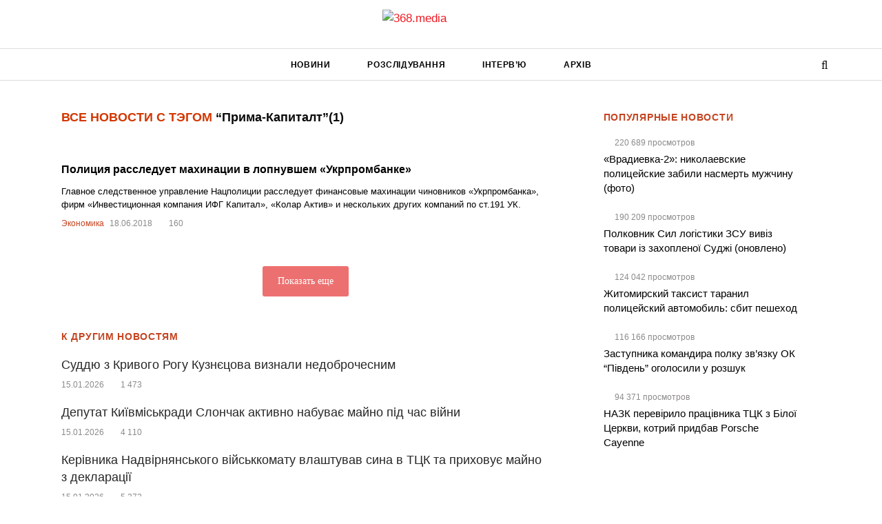

--- FILE ---
content_type: text/html; charset=UTF-8
request_url: https://368.media/tag/prima-kapitalt/
body_size: 10360
content:
<!DOCTYPE html><html lang="uk"><head><script data-no-optimize="1">var litespeed_docref=sessionStorage.getItem("litespeed_docref");litespeed_docref&&(Object.defineProperty(document,"referrer",{get:function(){return litespeed_docref}}),sessionStorage.removeItem("litespeed_docref"));</script> <meta charset="utf-8"><title>Список новостей на тему: Прима-Капиталт. Проект 368.media</title><meta http-equiv="X-UA-Compatible" content="IE=edge"><meta name="viewport"
content="width=device-width, height=device-height, initial-scale=1, maximum-scale=1, minimum-scale=1, user-scalable=0"><link rel="apple-touch-icon" sizes="180x180" href="https://368.media/apple-touch-icon.png"><link rel="icon" type="image/png" href="https://368.media/favicon-32x32.png" sizes="32x32"><link rel="icon" type="image/png" href="https://368.media/favicon-16x16.png" sizes="16x16"><link rel="manifest" href="https://368.media/manifest.json"><link rel="mask-icon" href="https://368.media/safari-pinned-tab.svg" color="#5bbad5"><link rel="shortcut icon" href="https://368.media/favicon.ico"><meta name="theme-color" content="#ffffff"> <script type="litespeed/javascript" data-src="https://www.googletagmanager.com/gtag/js?id=G-0DDY8Q3NRQ"></script> <script type="litespeed/javascript">window.dataLayer=window.dataLayer||[];function gtag(){dataLayer.push(arguments)}
gtag('js',new Date());gtag('config','G-0DDY8Q3NRQ')</script> <meta name='robots' content='index, follow, max-image-preview:large, max-snippet:-1, max-video-preview:-1' /><meta name="description" content="Читайте самые последние новости с тегом: Прима-Капиталт. Свежие новости за сегодня. Список новостей на тему: Прима-Капиталт. Проект 368.media" /><link rel="canonical" href="https://368.media/tag/prima-kapitalt/" /><meta property="og:locale" content="uk_UA" /><meta property="og:type" content="article" /><meta property="og:title" content="Список новостей на тему: Прима-Капиталт. Проект 368.media" /><meta property="og:description" content="Читайте самые последние новости с тегом: Прима-Капиталт. Свежие новости за сегодня. Список новостей на тему: Прима-Капиталт. Проект 368.media" /><meta property="og:url" content="https://368.media/tag/prima-kapitalt/" /><meta property="og:site_name" content="368.media" /><meta name="twitter:card" content="summary_large_image" /><meta name="twitter:site" content="@368media" /> <script type="application/ld+json" class="yoast-schema-graph">{"@context":"https://schema.org","@graph":[{"@type":"CollectionPage","@id":"https://368.media/tag/prima-kapitalt/","url":"https://368.media/tag/prima-kapitalt/","name":"Список новостей на тему: Прима-Капиталт. Проект 368.media","isPartOf":{"@id":"https://368.media/#website"},"description":"Читайте самые последние новости с тегом: Прима-Капиталт. Свежие новости за сегодня. Список новостей на тему: Прима-Капиталт. Проект 368.media","breadcrumb":{"@id":"https://368.media/tag/prima-kapitalt/#breadcrumb"},"inLanguage":"uk"},{"@type":"BreadcrumbList","@id":"https://368.media/tag/prima-kapitalt/#breadcrumb","itemListElement":[{"@type":"ListItem","position":1,"name":"368.media","item":"https://368.media/"},{"@type":"ListItem","position":2,"name":"Прима-Капиталт"}]},{"@type":"WebSite","@id":"https://368.media/#website","url":"https://368.media/","name":"368.media","description":"Український антикорупційний проєкт","potentialAction":[{"@type":"SearchAction","target":{"@type":"EntryPoint","urlTemplate":"https://368.media/?s={search_term_string}"},"query-input":{"@type":"PropertyValueSpecification","valueRequired":true,"valueName":"search_term_string"}}],"inLanguage":"uk"}]}</script> <link rel="alternate" type="application/rss+xml" title="368.media &raquo; Прима-Капиталт Канал теґу" href="https://368.media/tag/prima-kapitalt/feed/" /><link data-optimized="2" rel="stylesheet" href="https://368.media/wp-content/litespeed/css/8e54e7656dda3f8ce74b47a9c9e72f84.css?ver=2b04d" /> <script type="litespeed/javascript" data-src="https://368.media/wp-includes/js/jquery/jquery.min.js" id="jquery-core-js"></script> <link rel="https://api.w.org/" href="https://368.media/wp-json/" /><link rel="alternate" title="JSON" type="application/json" href="https://368.media/wp-json/wp/v2/tags/3581" /><link rel="EditURI" type="application/rsd+xml" title="RSD" href="https://368.media/xmlrpc.php?rsd" /><meta property="ia:markup_url_dev" content="https://368.media/2018/06/18/politsiya-rassleduet-mahinatsii-v-lopnuvshem-ukrprombanke/?ia_markup=1" />
 <script type="litespeed/javascript" data-src="//cdn.sendpulse.com/28edd3380a1c17cf65b137fe96516659/js/push/a850a2951316765d74d21b5165458cca_1.js"
       ></script> </head><body > <script type="litespeed/javascript">(function(i,s,o,g,r,a,m){i.GoogleAnalyticsObject=r;i[r]=i[r]||function(){(i[r].q=i[r].q||[]).push(arguments)},i[r].l=1*new Date();a=s.createElement(o),m=s.getElementsByTagName(o)[0];a.async=1;a.src=g;m.parentNode.insertBefore(a,m)})(window,document,'script','https://www.google-analytics.com/analytics.js','ga');ga('create','UA-65450158-1','auto');ga('require','displayfeatures');ga('require','linkid');ga('send','pageview')</script>  <script type="litespeed/javascript">document.addEventListener('copy',(event)=>{const pagelink='\n\nБільше читайте: https://368.media/2018/06/18/politsiya-rassleduet-mahinatsii-v-lopnuvshem-ukrprombanke/';event.clipboardData.setData('text',document.getSelection()+pagelink);event.preventDefault()})</script> <header class="site-header"><div class="site-header__logo">
<a href="https://368.media">
<img data-lazyloaded="1" src="[data-uri]" width="170" height="46" data-src="https://368.media/wp-content/themes/368media/images/logo-new.png" alt="368.media">
</a></div><div class="site-header__menu--wrapp"><div class="container"><nav class="site-header__menu"><ul id="menu-main-menu" class="menu"><li id="menu-item-70208" class="menu-item menu-item-type-taxonomy menu-item-object-category menu-item-70208"><a href="https://368.media/novosti/">Новини</a></li><li id="menu-item-28073" class="menu-item menu-item-type-taxonomy menu-item-object-category menu-item-28073"><a href="https://368.media/rassledovaniya/">Розслідування</a></li><li id="menu-item-27979" class="menu-item menu-item-type-taxonomy menu-item-object-category menu-item-27979"><a href="https://368.media/interview/">Інтерв&#8217;ю</a></li><li id="menu-item-27982" class="menu-item menu-item-type-post_type menu-item-object-page menu-item-27982"><a href="https://368.media/archive/">Архів</a></li></ul></nav>                <button class="site-header__menu-icon"></button><div class="site-header__logo--mobile">
<a href="https://368.media">
<img data-lazyloaded="1" src="[data-uri]" width="170" height="46" data-src="https://368.media/wp-content/themes/368media/images/logo-new.png" alt="368.media">
</a></div><div class="site-header__search-box" ><form role="search" method="get" action="https://368.media">
<input type="text" class="s-h-sb--input" name="s" placeholder="Введите запрос" value="">
<button type="submit"><i class="fa fa-search"></i></button></form></div>
<span role="button" class="site-header__search-icon">
<i class="h-s-i fa fa-search g-fa-active"></i>
<i class="h-s-i fa fa-times"></i>
</span></div></div></header><p id="breadcrumbs" style="display: none;"><span><span><a href="https://368.media/">368.media</a></span> » <span class="breadcrumb_last" aria-current="page">Прима-Капиталт</span></span></p><div class="container"><div class="row"><div class="col-md-8 col-xs-12"><div class="m-b-md" style="padding: 0 24px;"><h1 class="h3 g-tag-heading"><span>Все новости с тэгом</span> “Прима-Капиталт”<div class="g-tag-heading--info">(1)</div></h1></div> <script type="litespeed/javascript">ga('set','contentGroup2','Прима-Капиталт')</script> <div class="home-feature"><div class="line g-tag-line bg-white p24 -not-img"><div class="w"><div class="title g-tag-title">
<a href="https://368.media/2018/06/18/politsiya-rassleduet-mahinatsii-v-lopnuvshem-ukrprombanke/">Полиция расследует махинации в лопнувшем «Укрпромбанке»</a></div><div class="g-tag-desc">Главное следственное управление Нацполиции расследует финансовые махинации чиновников «Укрпромбанка», фирм «Инвестиционная компания ИФГ Капитал», «Колар Актив» и нескольких других компаний по ст.191 УК.</div><div class="g-feature-post__content">
<span class="g-tag"><a href="https://368.media/tag/ekonomika/">Экономика</a></span>
<span class="g-date">18.06.2018</span>
<span class="g-views">
160
</span></div></div></div><div id="ajax-load-more" class="ajax-load-more-wrap default"  data-alm-id="" data-canonical-url="https://368.media/tag/prima-kapitalt/" data-slug="prima-kapitalt" data-post-id="3581"  data-localized="ajax_load_more_vars" data-alm-object="ajax_load_more"><div aria-live="polite" aria-atomic="true" class="alm-listing alm-ajax" data-container-type="div" data-loading-style="default" data-repeater="default" data-post-type="post" data-tag="prima-kapitalt" data-order="DESC" data-orderby="date" data-offset="20" data-posts-per-page="20" data-button-label="Показать еще" data-prev-button-label="Load Previous"></div><div class="alm-btn-wrap" data-rel="ajax-load-more"><button class="alm-load-more-btn " type="button">Показать еще</button></div></div></div><div class="bg-white p24 tag-today-news--wrapp"><div class="home-grid-block-heading">К другим новостям</div><div class="tag-today-news"><div class="line"><div class="title">
<a href="https://368.media/2026/01/15/suddyu-z-kryvogo-rogu-kuznyetsova-vyznaly-nedobrochesnym/">Суддю з Кривого Рогу Кузнєцова визнали недоброчесним</a></div><div class="g-feature-post__content">
<span class="g-date">15.01.2026</span>
<span class="g-views">
1&nbsp;473
</span></div></div><div class="line"><div class="title">
<a href="https://368.media/2026/01/15/deputat-kyyivmiskrady-slonchak-aktyvno-nabuvaye-majno-pid-chas-vijny/">Депутат Київміськради Слончак активно набуває майно під час війни</a></div><div class="g-feature-post__content">
<span class="g-date">15.01.2026</span>
<span class="g-views">
4&nbsp;110
</span></div></div><div class="line"><div class="title">
<a href="https://368.media/2026/01/15/kerivnyka-nadvirnyanskogo-vijskkomatu-vlashtuvav-syna-v-ttsk-ta-pryhovuye-majno-z-deklaratsiyi/">Керівника Надвірнянського військкомату влаштував сина в ТЦК та приховує майно з декларації</a></div><div class="g-feature-post__content">
<span class="g-date">15.01.2026</span>
<span class="g-views">
5&nbsp;272
</span></div></div><div class="line"><div class="title">
<a href="https://368.media/2026/01/15/chlen-naglyadovoyi-rady-pryvatbanku-metsger-u-turtsiyi-zdaye-kvartyry-rosiyanam/">Член наглядової ради «Приватбанку» Мецгер у Туреччині здає квартири росіянам</a></div><div class="g-feature-post__content">
<span class="g-date">15.01.2026</span>
<span class="g-views">
5&nbsp;386
</span></div></div><div class="line"><div class="title">
<a href="https://368.media/2026/01/14/mytnyk-z-chernivtsiv-luk-yanov-namagayetsya-unyknuty-vidpovidalnosti-za-smertelnu-dtp/">Митник Лук&#8217;янов намагається уникнути відповідальності за смертельну ДТП</a></div><div class="g-feature-post__content">
<span class="g-date">14.01.2026</span>
<span class="g-views">
4&nbsp;641
</span></div></div></div></div></div><div class="col-md-4 col-xs-12 g-table-hide g-mob-hide"><div class="most-read tag-most-read p24 bg-white"><div class="home-grid-block-heading">Популярные новости</div><div class="most-read--grid"><div class="line"><div class="g-feature-post__content">
<span class="g-views">
220&nbsp;689
просмотров</span></div><div class="title">
<a href="https://368.media/2016/08/24/vradievka-2-nikolaevskie-politsejskie-zabili-nasmert-muzhchinu-foto/">«Врадиевка-2»: николаевские полицейские забили насмерть мужчину (фото)</a></div></div><div class="line"><div class="g-feature-post__content">
<span class="g-views">
190&nbsp;209
просмотров</span></div><div class="title">
<a href="https://368.media/2024/08/26/polkovnik-sil-logistiki-zsu-viviz-tovari-iz-zahoplennoyi-sudzhi/">Полковник Сил логістики ЗСУ вивіз товари із захопленої Суджі (оновлено)</a></div></div><div class="line"><div class="g-feature-post__content">
<span class="g-views">
124&nbsp;042
просмотров</span></div><div class="title">
<a href="https://368.media/2016/02/01/zhitomirskij-taksist-taranil-politsejskij-avtomobil-sbit-peshehod/">Житомирский таксист таранил полицейский автомобиль: сбит пешеход</a></div></div><div class="line"><div class="g-feature-post__content">
<span class="g-views">
116&nbsp;166
просмотров</span></div><div class="title">
<a href="https://368.media/2024/06/19/zastupnika-komandira-okremogo-polku-zv-yazku-ok-pivden-ogolosili-u-rozshuk/">Заступника командира полку зв&#8217;язку ОК &#8220;Південь&#8221; оголосили у розшук</a></div></div><div class="line"><div class="g-feature-post__content">
<span class="g-views">
94&nbsp;371
просмотров</span></div><div class="title">
<a href="https://368.media/2025/07/04/nazk-perevirilo-pratsivnika-ttsk-z-biloyi-tserkvi-kotrij-pridbav-porsche-cayenne/">НАЗК перевірило працівника ТЦК з Білої Церкви, котрий придбав Porsche Cayenne</a></div></div></div></div></div></div></div><div class="pre-footer bg-darker"><div class="container"><div class="row"><div class="col-md-3"><ul id="menu-footer-menu" class="list-unstyled list-indent text-white"><li id="menu-item-68350" class="menu-item menu-item-type-post_type menu-item-object-page menu-item-68350"><a href="https://368.media/o-redaktsii/">Про редакцію</a></li><li id="menu-item-13929" class="menu-item menu-item-type-post_type menu-item-object-page menu-item-13929"><a href="https://368.media/kontakty/">Зв&#8217;язок</a></li><li id="menu-item-28040" class="menu-item menu-item-type-post_type menu-item-object-page menu-item-28040"><a href="https://368.media/contact/">Повідомити редакцію</a></li><li id="menu-item-28041" class="menu-item menu-item-type-post_type menu-item-object-page menu-item-28041"><a href="https://368.media/rules/">Правила</a></li><li id="menu-item-28042" class="menu-item menu-item-type-post_type menu-item-object-page menu-item-28042"><a href="https://368.media/agreement/">Угода користувача</a></li><li id="menu-item-80526" class="menu-item menu-item-type-post_type menu-item-object-page menu-item-80526"><a href="https://368.media/karta-tegov/">Добірки новин</a></li></ul></div><div class="col-md-3"></div><div class="col-md-2"><ul id="menu-main-menu-1" class="list-unstyled list-indent text-white"><li class="menu-item menu-item-type-taxonomy menu-item-object-category menu-item-70208"><a href="https://368.media/novosti/">Новини</a></li><li class="menu-item menu-item-type-taxonomy menu-item-object-category menu-item-28073"><a href="https://368.media/rassledovaniya/">Розслідування</a></li><li class="menu-item menu-item-type-taxonomy menu-item-object-category menu-item-27979"><a href="https://368.media/interview/">Інтерв&#8217;ю</a></li><li class="menu-item menu-item-type-post_type menu-item-object-page menu-item-27982"><a href="https://368.media/archive/">Архів</a></li></ul></div><div class="col-md-4"><div class="clearfix"><div class="pull-md-right"><ul class="list-unstyled list-inline social-nav-lg social-nav-primary"><li><a href="https://www.facebook.com/368.media" target="_blank"><i class="fa fa-facebook"></i></a></li><li><a href="https://twitter.com/368media" target="_blank"><i class="fa fa-twitter"></i></a></li><li><a href="https://368.media/feed/" target="_blank"><i class="fa fa-rss"></i></a></li></ul></div></div></div></div></div></div><!--[if lt IE 9]> <script defer src="https://368.media/wp-content/themes/368media/js/core/html5shiv.min.js"></script> <script defer src="https://368.media/wp-content/themes/368media/js/core/respond.min.js"></script> <![endif]-->
 <script type="speculationrules">{"prefetch":[{"source":"document","where":{"and":[{"href_matches":"/*"},{"not":{"href_matches":["/wp-*.php","/wp-admin/*","/wp-content/uploads/*","/wp-content/*","/wp-content/plugins/*","/wp-content/themes/368media/*","/*\\?(.+)"]}},{"not":{"selector_matches":"a[rel~=\"nofollow\"]"}},{"not":{"selector_matches":".no-prefetch, .no-prefetch a"}}]},"eagerness":"conservative"}]}</script> <script id="ajax_load_more_vars" type="litespeed/javascript">var ajax_load_more_vars={"id":"ajax-load-more","script":"ajax_load_more_vars","defaults":{"tag":"prima-kapitalt","container_type":"div","post_type":"post","offset":"20","posts_per_page":"20","button_label":"\u041f\u043e\u043a\u0430\u0437\u0430\u0442\u044c \u0435\u0449\u0435","button_loading_label":"\u0417\u0430\u0433\u0440\u0443\u0437\u043a\u0430..."}}</script> <script id="ajax-load-more-js-extra" type="litespeed/javascript">var alm_localize={"pluginurl":"https://368.media/wp-content/plugins/ajax-load-more","version":"7.7.1","adminurl":"https://368.media/wp-admin/","ajaxurl":"https://368.media/wp-admin/admin-ajax.php","alm_nonce":"2a1fc1962e","rest_api_url":"","rest_api":"https://368.media/wp-json/","rest_nonce":"7706500bff","trailing_slash":"true","is_front_page":"false","retain_querystring":"1","speed":"250","results_text":"Viewing {post_count} of {total_posts} results.","no_results_text":"No results found.","alm_debug":"","a11y_focus":"1","site_title":"368.media","site_tagline":"\u0423\u043a\u0440\u0430\u0457\u043d\u0441\u044c\u043a\u0438\u0439 \u0430\u043d\u0442\u0438\u043a\u043e\u0440\u0443\u043f\u0446\u0456\u0439\u043d\u0438\u0439 \u043f\u0440\u043e\u0454\u043a\u0442","button_label":"Load More"}</script>  <script type="litespeed/javascript">!function(f,b,e,v,n,t,s){if(f.fbq)return;n=f.fbq=function(){n.callMethod?n.callMethod.apply(n,arguments):n.queue.push(arguments)};if(!f._fbq)f._fbq=n;n.push=n;n.loaded=!0;n.version='2.0';n.queue=[];t=b.createElement(e);t.async=!0;t.src=v;s=b.getElementsByTagName(e)[0];s.parentNode.insertBefore(t,s)}(window,document,'script','https://368.media/wp-content/litespeed/localres/aHR0cHM6Ly9jb25uZWN0LmZhY2Vib29rLm5ldC9lbl9VUy9mYmV2ZW50cy5qcw==');fbq('init','1015904375189031');fbq('track','PageView')</script> <noscript><img height="1" width="1" style="display:none"
src="https://www.facebook.com/tr?id=1015904375189031&ev=PageView&noscript=1"
/></noscript><div id="hypercomments_mix"></div>
 <script data-no-optimize="1">window.lazyLoadOptions=Object.assign({},{threshold:300},window.lazyLoadOptions||{});!function(t,e){"object"==typeof exports&&"undefined"!=typeof module?module.exports=e():"function"==typeof define&&define.amd?define(e):(t="undefined"!=typeof globalThis?globalThis:t||self).LazyLoad=e()}(this,function(){"use strict";function e(){return(e=Object.assign||function(t){for(var e=1;e<arguments.length;e++){var n,a=arguments[e];for(n in a)Object.prototype.hasOwnProperty.call(a,n)&&(t[n]=a[n])}return t}).apply(this,arguments)}function o(t){return e({},at,t)}function l(t,e){return t.getAttribute(gt+e)}function c(t){return l(t,vt)}function s(t,e){return function(t,e,n){e=gt+e;null!==n?t.setAttribute(e,n):t.removeAttribute(e)}(t,vt,e)}function i(t){return s(t,null),0}function r(t){return null===c(t)}function u(t){return c(t)===_t}function d(t,e,n,a){t&&(void 0===a?void 0===n?t(e):t(e,n):t(e,n,a))}function f(t,e){et?t.classList.add(e):t.className+=(t.className?" ":"")+e}function _(t,e){et?t.classList.remove(e):t.className=t.className.replace(new RegExp("(^|\\s+)"+e+"(\\s+|$)")," ").replace(/^\s+/,"").replace(/\s+$/,"")}function g(t){return t.llTempImage}function v(t,e){!e||(e=e._observer)&&e.unobserve(t)}function b(t,e){t&&(t.loadingCount+=e)}function p(t,e){t&&(t.toLoadCount=e)}function n(t){for(var e,n=[],a=0;e=t.children[a];a+=1)"SOURCE"===e.tagName&&n.push(e);return n}function h(t,e){(t=t.parentNode)&&"PICTURE"===t.tagName&&n(t).forEach(e)}function a(t,e){n(t).forEach(e)}function m(t){return!!t[lt]}function E(t){return t[lt]}function I(t){return delete t[lt]}function y(e,t){var n;m(e)||(n={},t.forEach(function(t){n[t]=e.getAttribute(t)}),e[lt]=n)}function L(a,t){var o;m(a)&&(o=E(a),t.forEach(function(t){var e,n;e=a,(t=o[n=t])?e.setAttribute(n,t):e.removeAttribute(n)}))}function k(t,e,n){f(t,e.class_loading),s(t,st),n&&(b(n,1),d(e.callback_loading,t,n))}function A(t,e,n){n&&t.setAttribute(e,n)}function O(t,e){A(t,rt,l(t,e.data_sizes)),A(t,it,l(t,e.data_srcset)),A(t,ot,l(t,e.data_src))}function w(t,e,n){var a=l(t,e.data_bg_multi),o=l(t,e.data_bg_multi_hidpi);(a=nt&&o?o:a)&&(t.style.backgroundImage=a,n=n,f(t=t,(e=e).class_applied),s(t,dt),n&&(e.unobserve_completed&&v(t,e),d(e.callback_applied,t,n)))}function x(t,e){!e||0<e.loadingCount||0<e.toLoadCount||d(t.callback_finish,e)}function M(t,e,n){t.addEventListener(e,n),t.llEvLisnrs[e]=n}function N(t){return!!t.llEvLisnrs}function z(t){if(N(t)){var e,n,a=t.llEvLisnrs;for(e in a){var o=a[e];n=e,o=o,t.removeEventListener(n,o)}delete t.llEvLisnrs}}function C(t,e,n){var a;delete t.llTempImage,b(n,-1),(a=n)&&--a.toLoadCount,_(t,e.class_loading),e.unobserve_completed&&v(t,n)}function R(i,r,c){var l=g(i)||i;N(l)||function(t,e,n){N(t)||(t.llEvLisnrs={});var a="VIDEO"===t.tagName?"loadeddata":"load";M(t,a,e),M(t,"error",n)}(l,function(t){var e,n,a,o;n=r,a=c,o=u(e=i),C(e,n,a),f(e,n.class_loaded),s(e,ut),d(n.callback_loaded,e,a),o||x(n,a),z(l)},function(t){var e,n,a,o;n=r,a=c,o=u(e=i),C(e,n,a),f(e,n.class_error),s(e,ft),d(n.callback_error,e,a),o||x(n,a),z(l)})}function T(t,e,n){var a,o,i,r,c;t.llTempImage=document.createElement("IMG"),R(t,e,n),m(c=t)||(c[lt]={backgroundImage:c.style.backgroundImage}),i=n,r=l(a=t,(o=e).data_bg),c=l(a,o.data_bg_hidpi),(r=nt&&c?c:r)&&(a.style.backgroundImage='url("'.concat(r,'")'),g(a).setAttribute(ot,r),k(a,o,i)),w(t,e,n)}function G(t,e,n){var a;R(t,e,n),a=e,e=n,(t=Et[(n=t).tagName])&&(t(n,a),k(n,a,e))}function D(t,e,n){var a;a=t,(-1<It.indexOf(a.tagName)?G:T)(t,e,n)}function S(t,e,n){var a;t.setAttribute("loading","lazy"),R(t,e,n),a=e,(e=Et[(n=t).tagName])&&e(n,a),s(t,_t)}function V(t){t.removeAttribute(ot),t.removeAttribute(it),t.removeAttribute(rt)}function j(t){h(t,function(t){L(t,mt)}),L(t,mt)}function F(t){var e;(e=yt[t.tagName])?e(t):m(e=t)&&(t=E(e),e.style.backgroundImage=t.backgroundImage)}function P(t,e){var n;F(t),n=e,r(e=t)||u(e)||(_(e,n.class_entered),_(e,n.class_exited),_(e,n.class_applied),_(e,n.class_loading),_(e,n.class_loaded),_(e,n.class_error)),i(t),I(t)}function U(t,e,n,a){var o;n.cancel_on_exit&&(c(t)!==st||"IMG"===t.tagName&&(z(t),h(o=t,function(t){V(t)}),V(o),j(t),_(t,n.class_loading),b(a,-1),i(t),d(n.callback_cancel,t,e,a)))}function $(t,e,n,a){var o,i,r=(i=t,0<=bt.indexOf(c(i)));s(t,"entered"),f(t,n.class_entered),_(t,n.class_exited),o=t,i=a,n.unobserve_entered&&v(o,i),d(n.callback_enter,t,e,a),r||D(t,n,a)}function q(t){return t.use_native&&"loading"in HTMLImageElement.prototype}function H(t,o,i){t.forEach(function(t){return(a=t).isIntersecting||0<a.intersectionRatio?$(t.target,t,o,i):(e=t.target,n=t,a=o,t=i,void(r(e)||(f(e,a.class_exited),U(e,n,a,t),d(a.callback_exit,e,n,t))));var e,n,a})}function B(e,n){var t;tt&&!q(e)&&(n._observer=new IntersectionObserver(function(t){H(t,e,n)},{root:(t=e).container===document?null:t.container,rootMargin:t.thresholds||t.threshold+"px"}))}function J(t){return Array.prototype.slice.call(t)}function K(t){return t.container.querySelectorAll(t.elements_selector)}function Q(t){return c(t)===ft}function W(t,e){return e=t||K(e),J(e).filter(r)}function X(e,t){var n;(n=K(e),J(n).filter(Q)).forEach(function(t){_(t,e.class_error),i(t)}),t.update()}function t(t,e){var n,a,t=o(t);this._settings=t,this.loadingCount=0,B(t,this),n=t,a=this,Y&&window.addEventListener("online",function(){X(n,a)}),this.update(e)}var Y="undefined"!=typeof window,Z=Y&&!("onscroll"in window)||"undefined"!=typeof navigator&&/(gle|ing|ro)bot|crawl|spider/i.test(navigator.userAgent),tt=Y&&"IntersectionObserver"in window,et=Y&&"classList"in document.createElement("p"),nt=Y&&1<window.devicePixelRatio,at={elements_selector:".lazy",container:Z||Y?document:null,threshold:300,thresholds:null,data_src:"src",data_srcset:"srcset",data_sizes:"sizes",data_bg:"bg",data_bg_hidpi:"bg-hidpi",data_bg_multi:"bg-multi",data_bg_multi_hidpi:"bg-multi-hidpi",data_poster:"poster",class_applied:"applied",class_loading:"litespeed-loading",class_loaded:"litespeed-loaded",class_error:"error",class_entered:"entered",class_exited:"exited",unobserve_completed:!0,unobserve_entered:!1,cancel_on_exit:!0,callback_enter:null,callback_exit:null,callback_applied:null,callback_loading:null,callback_loaded:null,callback_error:null,callback_finish:null,callback_cancel:null,use_native:!1},ot="src",it="srcset",rt="sizes",ct="poster",lt="llOriginalAttrs",st="loading",ut="loaded",dt="applied",ft="error",_t="native",gt="data-",vt="ll-status",bt=[st,ut,dt,ft],pt=[ot],ht=[ot,ct],mt=[ot,it,rt],Et={IMG:function(t,e){h(t,function(t){y(t,mt),O(t,e)}),y(t,mt),O(t,e)},IFRAME:function(t,e){y(t,pt),A(t,ot,l(t,e.data_src))},VIDEO:function(t,e){a(t,function(t){y(t,pt),A(t,ot,l(t,e.data_src))}),y(t,ht),A(t,ct,l(t,e.data_poster)),A(t,ot,l(t,e.data_src)),t.load()}},It=["IMG","IFRAME","VIDEO"],yt={IMG:j,IFRAME:function(t){L(t,pt)},VIDEO:function(t){a(t,function(t){L(t,pt)}),L(t,ht),t.load()}},Lt=["IMG","IFRAME","VIDEO"];return t.prototype={update:function(t){var e,n,a,o=this._settings,i=W(t,o);{if(p(this,i.length),!Z&&tt)return q(o)?(e=o,n=this,i.forEach(function(t){-1!==Lt.indexOf(t.tagName)&&S(t,e,n)}),void p(n,0)):(t=this._observer,o=i,t.disconnect(),a=t,void o.forEach(function(t){a.observe(t)}));this.loadAll(i)}},destroy:function(){this._observer&&this._observer.disconnect(),K(this._settings).forEach(function(t){I(t)}),delete this._observer,delete this._settings,delete this.loadingCount,delete this.toLoadCount},loadAll:function(t){var e=this,n=this._settings;W(t,n).forEach(function(t){v(t,e),D(t,n,e)})},restoreAll:function(){var e=this._settings;K(e).forEach(function(t){P(t,e)})}},t.load=function(t,e){e=o(e);D(t,e)},t.resetStatus=function(t){i(t)},t}),function(t,e){"use strict";function n(){e.body.classList.add("litespeed_lazyloaded")}function a(){console.log("[LiteSpeed] Start Lazy Load"),o=new LazyLoad(Object.assign({},t.lazyLoadOptions||{},{elements_selector:"[data-lazyloaded]",callback_finish:n})),i=function(){o.update()},t.MutationObserver&&new MutationObserver(i).observe(e.documentElement,{childList:!0,subtree:!0,attributes:!0})}var o,i;t.addEventListener?t.addEventListener("load",a,!1):t.attachEvent("onload",a)}(window,document);</script><script data-no-optimize="1">window.litespeed_ui_events=window.litespeed_ui_events||["mouseover","click","keydown","wheel","touchmove","touchstart"];var urlCreator=window.URL||window.webkitURL;function litespeed_load_delayed_js_force(){console.log("[LiteSpeed] Start Load JS Delayed"),litespeed_ui_events.forEach(e=>{window.removeEventListener(e,litespeed_load_delayed_js_force,{passive:!0})}),document.querySelectorAll("iframe[data-litespeed-src]").forEach(e=>{e.setAttribute("src",e.getAttribute("data-litespeed-src"))}),"loading"==document.readyState?window.addEventListener("DOMContentLoaded",litespeed_load_delayed_js):litespeed_load_delayed_js()}litespeed_ui_events.forEach(e=>{window.addEventListener(e,litespeed_load_delayed_js_force,{passive:!0})});async function litespeed_load_delayed_js(){let t=[];for(var d in document.querySelectorAll('script[type="litespeed/javascript"]').forEach(e=>{t.push(e)}),t)await new Promise(e=>litespeed_load_one(t[d],e));document.dispatchEvent(new Event("DOMContentLiteSpeedLoaded")),window.dispatchEvent(new Event("DOMContentLiteSpeedLoaded"))}function litespeed_load_one(t,e){console.log("[LiteSpeed] Load ",t);var d=document.createElement("script");d.addEventListener("load",e),d.addEventListener("error",e),t.getAttributeNames().forEach(e=>{"type"!=e&&d.setAttribute("data-src"==e?"src":e,t.getAttribute(e))});let a=!(d.type="text/javascript");!d.src&&t.textContent&&(d.src=litespeed_inline2src(t.textContent),a=!0),t.after(d),t.remove(),a&&e()}function litespeed_inline2src(t){try{var d=urlCreator.createObjectURL(new Blob([t.replace(/^(?:<!--)?(.*?)(?:-->)?$/gm,"$1")],{type:"text/javascript"}))}catch(e){d="data:text/javascript;base64,"+btoa(t.replace(/^(?:<!--)?(.*?)(?:-->)?$/gm,"$1"))}return d}</script><script data-no-optimize="1">var litespeed_vary=document.cookie.replace(/(?:(?:^|.*;\s*)_lscache_vary\s*\=\s*([^;]*).*$)|^.*$/,"");litespeed_vary||fetch("/wp-content/plugins/litespeed-cache/guest.vary.php",{method:"POST",cache:"no-cache",redirect:"follow"}).then(e=>e.json()).then(e=>{console.log(e),e.hasOwnProperty("reload")&&"yes"==e.reload&&(sessionStorage.setItem("litespeed_docref",document.referrer),window.location.reload(!0))});</script><script data-optimized="1" type="litespeed/javascript" data-src="https://368.media/wp-content/litespeed/js/e998534e3bafdf32ac0297bba208bf03.js?ver=2b04d"></script></body></html>
<!-- Page optimized by LiteSpeed Cache @2026-01-16 20:22:44 -->

<!-- Page cached by LiteSpeed Cache 7.7 on 2026-01-16 20:22:44 -->
<!-- Guest Mode -->
<!-- QUIC.cloud UCSS bypassed by setting -->
<!-- QUIC.cloud UCSS bypassed by setting -->